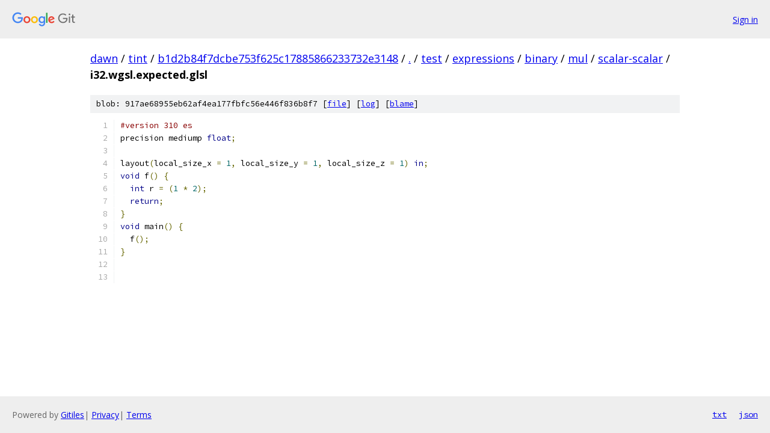

--- FILE ---
content_type: text/html; charset=utf-8
request_url: https://dawn.googlesource.com/tint/+/b1d2b84f7dcbe753f625c17885866233732e3148/test/expressions/binary/mul/scalar-scalar/i32.wgsl.expected.glsl
body_size: 1194
content:
<!DOCTYPE html><html lang="en"><head><meta charset="utf-8"><meta name="viewport" content="width=device-width, initial-scale=1"><title>test/expressions/binary/mul/scalar-scalar/i32.wgsl.expected.glsl - tint - Git at Google</title><link rel="stylesheet" type="text/css" href="/+static/base.css"><link rel="stylesheet" type="text/css" href="/+static/prettify/prettify.css"><!-- default customHeadTagPart --></head><body class="Site"><header class="Site-header"><div class="Header"><a class="Header-image" href="/"><img src="//www.gstatic.com/images/branding/lockups/2x/lockup_git_color_108x24dp.png" width="108" height="24" alt="Google Git"></a><div class="Header-menu"> <a class="Header-menuItem" href="https://accounts.google.com/AccountChooser?faa=1&amp;continue=https://dawn.googlesource.com/login/tint/%2B/b1d2b84f7dcbe753f625c17885866233732e3148/test/expressions/binary/mul/scalar-scalar/i32.wgsl.expected.glsl">Sign in</a> </div></div></header><div class="Site-content"><div class="Container "><div class="Breadcrumbs"><a class="Breadcrumbs-crumb" href="/?format=HTML">dawn</a> / <a class="Breadcrumbs-crumb" href="/tint/">tint</a> / <a class="Breadcrumbs-crumb" href="/tint/+/b1d2b84f7dcbe753f625c17885866233732e3148">b1d2b84f7dcbe753f625c17885866233732e3148</a> / <a class="Breadcrumbs-crumb" href="/tint/+/b1d2b84f7dcbe753f625c17885866233732e3148/">.</a> / <a class="Breadcrumbs-crumb" href="/tint/+/b1d2b84f7dcbe753f625c17885866233732e3148/test">test</a> / <a class="Breadcrumbs-crumb" href="/tint/+/b1d2b84f7dcbe753f625c17885866233732e3148/test/expressions">expressions</a> / <a class="Breadcrumbs-crumb" href="/tint/+/b1d2b84f7dcbe753f625c17885866233732e3148/test/expressions/binary">binary</a> / <a class="Breadcrumbs-crumb" href="/tint/+/b1d2b84f7dcbe753f625c17885866233732e3148/test/expressions/binary/mul">mul</a> / <a class="Breadcrumbs-crumb" href="/tint/+/b1d2b84f7dcbe753f625c17885866233732e3148/test/expressions/binary/mul/scalar-scalar">scalar-scalar</a> / <span class="Breadcrumbs-crumb">i32.wgsl.expected.glsl</span></div><div class="u-sha1 u-monospace BlobSha1">blob: 917ae68955eb62af4ea177fbfc56e446f836b8f7 [<a href="/tint/+/b1d2b84f7dcbe753f625c17885866233732e3148/test/expressions/binary/mul/scalar-scalar/i32.wgsl.expected.glsl">file</a>] [<a href="/tint/+log/b1d2b84f7dcbe753f625c17885866233732e3148/test/expressions/binary/mul/scalar-scalar/i32.wgsl.expected.glsl">log</a>] [<a href="/tint/+blame/b1d2b84f7dcbe753f625c17885866233732e3148/test/expressions/binary/mul/scalar-scalar/i32.wgsl.expected.glsl">blame</a>]</div><table class="FileContents"><tr class="u-pre u-monospace FileContents-line"><td class="u-lineNum u-noSelect FileContents-lineNum" data-line-number="1"></td><td class="FileContents-lineContents" id="1"><span class="com">#version 310 es</span></td></tr><tr class="u-pre u-monospace FileContents-line"><td class="u-lineNum u-noSelect FileContents-lineNum" data-line-number="2"></td><td class="FileContents-lineContents" id="2"><span class="pln">precision mediump </span><span class="kwd">float</span><span class="pun">;</span></td></tr><tr class="u-pre u-monospace FileContents-line"><td class="u-lineNum u-noSelect FileContents-lineNum" data-line-number="3"></td><td class="FileContents-lineContents" id="3"></td></tr><tr class="u-pre u-monospace FileContents-line"><td class="u-lineNum u-noSelect FileContents-lineNum" data-line-number="4"></td><td class="FileContents-lineContents" id="4"><span class="pln">layout</span><span class="pun">(</span><span class="pln">local_size_x </span><span class="pun">=</span><span class="pln"> </span><span class="lit">1</span><span class="pun">,</span><span class="pln"> local_size_y </span><span class="pun">=</span><span class="pln"> </span><span class="lit">1</span><span class="pun">,</span><span class="pln"> local_size_z </span><span class="pun">=</span><span class="pln"> </span><span class="lit">1</span><span class="pun">)</span><span class="pln"> </span><span class="kwd">in</span><span class="pun">;</span></td></tr><tr class="u-pre u-monospace FileContents-line"><td class="u-lineNum u-noSelect FileContents-lineNum" data-line-number="5"></td><td class="FileContents-lineContents" id="5"><span class="kwd">void</span><span class="pln"> f</span><span class="pun">()</span><span class="pln"> </span><span class="pun">{</span></td></tr><tr class="u-pre u-monospace FileContents-line"><td class="u-lineNum u-noSelect FileContents-lineNum" data-line-number="6"></td><td class="FileContents-lineContents" id="6"><span class="pln">  </span><span class="kwd">int</span><span class="pln"> r </span><span class="pun">=</span><span class="pln"> </span><span class="pun">(</span><span class="lit">1</span><span class="pln"> </span><span class="pun">*</span><span class="pln"> </span><span class="lit">2</span><span class="pun">);</span></td></tr><tr class="u-pre u-monospace FileContents-line"><td class="u-lineNum u-noSelect FileContents-lineNum" data-line-number="7"></td><td class="FileContents-lineContents" id="7"><span class="pln">  </span><span class="kwd">return</span><span class="pun">;</span></td></tr><tr class="u-pre u-monospace FileContents-line"><td class="u-lineNum u-noSelect FileContents-lineNum" data-line-number="8"></td><td class="FileContents-lineContents" id="8"><span class="pun">}</span></td></tr><tr class="u-pre u-monospace FileContents-line"><td class="u-lineNum u-noSelect FileContents-lineNum" data-line-number="9"></td><td class="FileContents-lineContents" id="9"><span class="kwd">void</span><span class="pln"> main</span><span class="pun">()</span><span class="pln"> </span><span class="pun">{</span></td></tr><tr class="u-pre u-monospace FileContents-line"><td class="u-lineNum u-noSelect FileContents-lineNum" data-line-number="10"></td><td class="FileContents-lineContents" id="10"><span class="pln">  f</span><span class="pun">();</span></td></tr><tr class="u-pre u-monospace FileContents-line"><td class="u-lineNum u-noSelect FileContents-lineNum" data-line-number="11"></td><td class="FileContents-lineContents" id="11"><span class="pun">}</span></td></tr><tr class="u-pre u-monospace FileContents-line"><td class="u-lineNum u-noSelect FileContents-lineNum" data-line-number="12"></td><td class="FileContents-lineContents" id="12"></td></tr><tr class="u-pre u-monospace FileContents-line"><td class="u-lineNum u-noSelect FileContents-lineNum" data-line-number="13"></td><td class="FileContents-lineContents" id="13"></td></tr></table><script nonce="nhvYoKVDhL83Xw2o26VF2Q">for (let lineNumEl of document.querySelectorAll('td.u-lineNum')) {lineNumEl.onclick = () => {window.location.hash = `#${lineNumEl.getAttribute('data-line-number')}`;};}</script></div> <!-- Container --></div> <!-- Site-content --><footer class="Site-footer"><div class="Footer"><span class="Footer-poweredBy">Powered by <a href="https://gerrit.googlesource.com/gitiles/">Gitiles</a>| <a href="https://policies.google.com/privacy">Privacy</a>| <a href="https://policies.google.com/terms">Terms</a></span><span class="Footer-formats"><a class="u-monospace Footer-formatsItem" href="?format=TEXT">txt</a> <a class="u-monospace Footer-formatsItem" href="?format=JSON">json</a></span></div></footer></body></html>